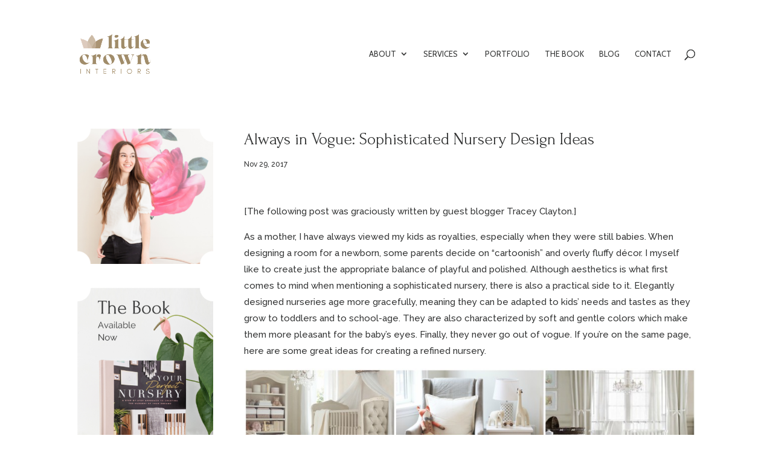

--- FILE ---
content_type: text/html; charset=utf-8
request_url: https://www.google.com/recaptcha/api2/aframe
body_size: 270
content:
<!DOCTYPE HTML><html><head><meta http-equiv="content-type" content="text/html; charset=UTF-8"></head><body><script nonce="A_vkrAFfQGsVO90YXuNaIw">/** Anti-fraud and anti-abuse applications only. See google.com/recaptcha */ try{var clients={'sodar':'https://pagead2.googlesyndication.com/pagead/sodar?'};window.addEventListener("message",function(a){try{if(a.source===window.parent){var b=JSON.parse(a.data);var c=clients[b['id']];if(c){var d=document.createElement('img');d.src=c+b['params']+'&rc='+(localStorage.getItem("rc::a")?sessionStorage.getItem("rc::b"):"");window.document.body.appendChild(d);sessionStorage.setItem("rc::e",parseInt(sessionStorage.getItem("rc::e")||0)+1);localStorage.setItem("rc::h",'1769371185050');}}}catch(b){}});window.parent.postMessage("_grecaptcha_ready", "*");}catch(b){}</script></body></html>